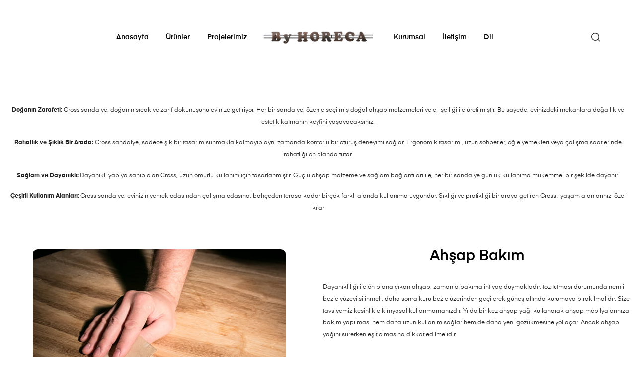

--- FILE ---
content_type: text/html; charset=UTF-8
request_url: https://byhoreca.com/cross-sandalye/
body_size: 18513
content:
<!DOCTYPE html><html lang="tr"><head><script data-no-optimize="1">var litespeed_docref=sessionStorage.getItem("litespeed_docref");litespeed_docref&&(Object.defineProperty(document,"referrer",{get:function(){return litespeed_docref}}),sessionStorage.removeItem("litespeed_docref"));</script> <meta charset="UTF-8"><title>Cross Sandalye &#8211; By Horeca</title><meta name='robots' content='max-image-preview:large' /><link rel="alternate" type="application/rss+xml" title="By Horeca &raquo; akışı" href="https://byhoreca.com/feed/" /><link rel="alternate" type="application/rss+xml" title="By Horeca &raquo; yorum akışı" href="https://byhoreca.com/comments/feed/" /><link rel="alternate" title="oEmbed (JSON)" type="application/json+oembed" href="https://byhoreca.com/wp-json/oembed/1.0/embed?url=https%3A%2F%2Fbyhoreca.com%2Fcross-sandalye%2F" /><link rel="alternate" title="oEmbed (XML)" type="text/xml+oembed" href="https://byhoreca.com/wp-json/oembed/1.0/embed?url=https%3A%2F%2Fbyhoreca.com%2Fcross-sandalye%2F&#038;format=xml" /><link data-optimized="2" rel="stylesheet" href="https://byhoreca.com/wp-content/litespeed/css/d2e3f9b6c1fc495d6393efbdf4bb6460.css?ver=e6e2d" /><link rel="preload" as="image" href="https://byhoreca.com/wp-content/uploads/2018/10/cropped-logo-2.png.webp"><link rel="preload" as="image" href="https://byhoreca.com/wp-content/uploads/2018/10/cropped-logo-2.png.webp"> <script type="litespeed/javascript" data-src="https://byhoreca.com/wp-includes/js/jquery/jquery.min.js" id="jquery-core-js"></script> <link rel="https://api.w.org/" href="https://byhoreca.com/wp-json/" /><link rel="alternate" title="JSON" type="application/json" href="https://byhoreca.com/wp-json/wp/v2/pages/9652" /><link rel="EditURI" type="application/rsd+xml" title="RSD" href="https://byhoreca.com/xmlrpc.php?rsd" /><meta name="generator" content="WordPress 6.9" /><meta name="generator" content="WooCommerce 10.0.5" /><link rel="canonical" href="https://byhoreca.com/cross-sandalye/" /><link rel='shortlink' href='https://byhoreca.com/?p=9652' />
<noscript><style>.woocommerce-product-gallery{ opacity: 1 !important; }</style></noscript><meta name="generator" content="Elementor 3.29.2; features: additional_custom_breakpoints, e_local_google_fonts; settings: css_print_method-external, google_font-enabled, font_display-auto"><meta name="generator" content="Powered by Slider Revolution 6.5.3 - responsive, Mobile-Friendly Slider Plugin for WordPress with comfortable drag and drop interface." /><link rel="icon" href="https://byhoreca.com/wp-content/uploads/2023/02/cropped-Logo-3-32x32.png" sizes="32x32" /><link rel="icon" href="https://byhoreca.com/wp-content/uploads/2023/02/cropped-Logo-3-192x192.png" sizes="192x192" /><link rel="apple-touch-icon" href="https://byhoreca.com/wp-content/uploads/2023/02/cropped-Logo-3-180x180.png" /><meta name="msapplication-TileImage" content="https://byhoreca.com/wp-content/uploads/2023/02/cropped-Logo-3-270x270.png" /><meta name="viewport" content="width=device-width, initial-scale=1.0, viewport-fit=cover" /></head><body class="wp-singular page-template page-template-elementor_canvas page page-id-9652 wp-custom-logo wp-theme-auros theme-auros woocommerce-no-js opal-style chrome platform-osx woocommerce-active product-style-1 opal-layout-wide opal-pagination-1 opal-page-title-bottom-top-center opal-footer-skin-light opal-comment-4 opal-comment-form-3 elementor-default elementor-template-canvas elementor-kit-4859 elementor-page elementor-page-9652"><div data-elementor-type="wp-page" data-elementor-id="9652" class="elementor elementor-9652"><header class="elementor-section elementor-top-section elementor-element elementor-element-d45e095 elementor-section-content-middle elementor-section-stretched osf-sticky-active elementor-section-full_width elementor-section-height-min-height elementor-section-height-default elementor-section-items-middle" data-id="d45e095" data-element_type="section" data-settings="{&quot;stretch_section&quot;:&quot;section-stretched&quot;,&quot;background_background&quot;:&quot;classic&quot;}"><div class="elementor-background-overlay"></div><div class="elementor-container elementor-column-gap-default"><div class="elementor-column elementor-col-20 elementor-top-column elementor-element elementor-element-8b1fc38 elementor-hidden-tablet elementor-hidden-mobile" data-id="8b1fc38" data-element_type="column"><div class="elementor-widget-wrap elementor-element-populated"><div class="elementor-element elementor-element-bb2029c elementor-nav-menu__align-right elementor-nav-menu--indicator-angle elementor-hidden-tablet elementor-hidden-phone elementor-widget elementor-widget-opal-nav-menu" data-id="bb2029c" data-element_type="widget" data-settings="{&quot;layout&quot;:&quot;horizontal&quot;}" data-widget_type="opal-nav-menu.default"><div class="elementor-widget-container"><nav data-subMenusMinWidth="100" data-subMenusMaxWidth="500" class="elementor-nav-menu--main elementor-nav-menu__container elementor-nav-menu--layout-horizontal e--pointer-underline e--animation-fade"><ul id="menu-1-bb2029c" class="elementor-nav-menu"><li class="menu-item menu-item-type-post_type menu-item-object-page menu-item-home menu-item-7306"><a href="https://byhoreca.com/" class="elementor-item">Anasayfa</a></li><li class="menu-item menu-item-type-custom menu-item-object-custom menu-item-has-children menu-item-12372"><a class="elementor-item">Ürünler</a><ul class="sub-menu elementor-nav-menu--dropdown"><li class="menu-item menu-item-type-custom menu-item-object-custom menu-item-12374"><a href="https://byhoreca.com/oturma-grubu/" class="elementor-sub-item">Ahşap Oturma Grupları</a></li><li class="menu-item menu-item-type-custom menu-item-object-custom menu-item-12375"><a href="https://byhoreca.com/oturma-grubu-2/" class="elementor-sub-item">Alüminyum Oturma Grupları</a></li><li class="menu-item menu-item-type-custom menu-item-object-custom menu-item-12376"><a href="https://byhoreca.com/masa-takimi/" class="elementor-sub-item">Masa Takımları</a></li><li class="menu-item menu-item-type-custom menu-item-object-custom menu-item-12377"><a href="https://byhoreca.com/rattan-takim/" class="elementor-sub-item">Rattan Takımlar</a></li><li class="menu-item menu-item-type-custom menu-item-object-custom menu-item-12378"><a href="https://byhoreca.com/sezlong/" class="elementor-sub-item">Şezlonglar</a></li><li class="menu-item menu-item-type-custom menu-item-object-custom menu-item-12379"><a href="https://byhoreca.com/salincak/" class="elementor-sub-item">Salıncaklar</a></li><li class="menu-item menu-item-type-custom menu-item-object-custom menu-item-12380"><a href="https://byhoreca.com/barmasa/" class="elementor-sub-item">Bar&#038;Masa Takımı</a></li><li class="menu-item menu-item-type-custom menu-item-object-custom menu-item-12381"><a href="https://byhoreca.com/sandalye/" class="elementor-sub-item">Sandalyeler</a></li><li class="menu-item menu-item-type-custom menu-item-object-custom menu-item-12382"><a href="https://byhoreca.com/bank/" class="elementor-sub-item">Banklar</a></li><li class="menu-item menu-item-type-custom menu-item-object-custom menu-item-12387"><a href="https://byhoreca.com/epoksikutuk-masa/" class="elementor-sub-item">Epoksi&#038;Kütük Masa</a></li><li class="menu-item menu-item-type-custom menu-item-object-custom menu-item-12383"><a href="https://byhoreca.com/gazebokamelya/" class="elementor-sub-item">Gazebo&#038;Kamelya</a></li><li class="menu-item menu-item-type-custom menu-item-object-custom menu-item-12384"><a href="https://byhoreca.com/semsiye/" class="elementor-sub-item">Şemsiye</a></li><li class="menu-item menu-item-type-custom menu-item-object-custom menu-item-12385"><a href="https://byhoreca.com/keyif-urunleri/" class="elementor-sub-item">Keyif Ürünleri</a></li><li class="menu-item menu-item-type-custom menu-item-object-custom menu-item-12386"><a href="https://byhoreca.com/mobilya-aksesuar/" class="elementor-sub-item">Mobilya Aksesuar</a></li></ul></li><li class="menu-item menu-item-type-post_type menu-item-object-page menu-item-12349"><a href="https://byhoreca.com/projelerimiz/" class="elementor-item">Projelerimiz</a></li></ul></nav></div></div></div></div><div class="elementor-column elementor-col-20 elementor-top-column elementor-element elementor-element-41c1aee" data-id="41c1aee" data-element_type="column"><div class="elementor-widget-wrap elementor-element-populated"><div class="elementor-element elementor-element-46980d7 elementor-widget elementor-widget-opal-site-logo elementor-widget-image" data-id="46980d7" data-element_type="widget" data-widget_type="opal-site-logo.default"><div class="elementor-widget-container"><div class="elementor-image">
<a href="https://byhoreca.com" data-elementor-open-lightbox="default">
<img decoding="sync" src="https://byhoreca.com/wp-content/uploads/2018/10/cropped-logo-2.png.webp" title="logo" alt="logo" loading="lazy" fetchpriority="high"/>                                    </a></div></div></div></div></div><div class="elementor-column elementor-col-20 elementor-top-column elementor-element elementor-element-dbc903b elementor-hidden-desktop" data-id="dbc903b" data-element_type="column"><div class="elementor-widget-wrap elementor-element-populated"><div class="elementor-element elementor-element-2f17236 elementor-nav-menu--dropdown-mobile elementor-nav-menu--indicator-classic elementor-nav-menu__text-align-aside elementor-nav-menu--toggle elementor-nav-menu--burger elementor-menu-toggle__align-left elementor-widget elementor-widget-opal-nav-menu" data-id="2f17236" data-element_type="widget" data-settings="{&quot;layout&quot;:&quot;horizontal&quot;,&quot;toggle&quot;:&quot;burger&quot;}" data-widget_type="opal-nav-menu.default"><div class="elementor-widget-container"><nav class="elementor-nav-menu--mobile-enable elementor-nav-menu--main elementor-nav-menu__container elementor-nav-menu--layout-horizontal e--pointer-underline e--animation-fade" data-subMenusMinWidth="50" data-subMenusMaxWidth="500"><ul id="menu-1-2f17236" class="elementor-nav-menu"><li class="menu-item menu-item-type-post_type menu-item-object-page menu-item-home menu-item-7306"><a href="https://byhoreca.com/" class="elementor-item">Anasayfa</a></li><li class="menu-item menu-item-type-custom menu-item-object-custom menu-item-has-children menu-item-12372"><a class="elementor-item">Ürünler</a><ul class="sub-menu elementor-nav-menu--dropdown"><li class="menu-item menu-item-type-custom menu-item-object-custom menu-item-12374"><a href="https://byhoreca.com/oturma-grubu/" class="elementor-sub-item">Ahşap Oturma Grupları</a></li><li class="menu-item menu-item-type-custom menu-item-object-custom menu-item-12375"><a href="https://byhoreca.com/oturma-grubu-2/" class="elementor-sub-item">Alüminyum Oturma Grupları</a></li><li class="menu-item menu-item-type-custom menu-item-object-custom menu-item-12376"><a href="https://byhoreca.com/masa-takimi/" class="elementor-sub-item">Masa Takımları</a></li><li class="menu-item menu-item-type-custom menu-item-object-custom menu-item-12377"><a href="https://byhoreca.com/rattan-takim/" class="elementor-sub-item">Rattan Takımlar</a></li><li class="menu-item menu-item-type-custom menu-item-object-custom menu-item-12378"><a href="https://byhoreca.com/sezlong/" class="elementor-sub-item">Şezlonglar</a></li><li class="menu-item menu-item-type-custom menu-item-object-custom menu-item-12379"><a href="https://byhoreca.com/salincak/" class="elementor-sub-item">Salıncaklar</a></li><li class="menu-item menu-item-type-custom menu-item-object-custom menu-item-12380"><a href="https://byhoreca.com/barmasa/" class="elementor-sub-item">Bar&#038;Masa Takımı</a></li><li class="menu-item menu-item-type-custom menu-item-object-custom menu-item-12381"><a href="https://byhoreca.com/sandalye/" class="elementor-sub-item">Sandalyeler</a></li><li class="menu-item menu-item-type-custom menu-item-object-custom menu-item-12382"><a href="https://byhoreca.com/bank/" class="elementor-sub-item">Banklar</a></li><li class="menu-item menu-item-type-custom menu-item-object-custom menu-item-12387"><a href="https://byhoreca.com/epoksikutuk-masa/" class="elementor-sub-item">Epoksi&#038;Kütük Masa</a></li><li class="menu-item menu-item-type-custom menu-item-object-custom menu-item-12383"><a href="https://byhoreca.com/gazebokamelya/" class="elementor-sub-item">Gazebo&#038;Kamelya</a></li><li class="menu-item menu-item-type-custom menu-item-object-custom menu-item-12384"><a href="https://byhoreca.com/semsiye/" class="elementor-sub-item">Şemsiye</a></li><li class="menu-item menu-item-type-custom menu-item-object-custom menu-item-12385"><a href="https://byhoreca.com/keyif-urunleri/" class="elementor-sub-item">Keyif Ürünleri</a></li><li class="menu-item menu-item-type-custom menu-item-object-custom menu-item-12386"><a href="https://byhoreca.com/mobilya-aksesuar/" class="elementor-sub-item">Mobilya Aksesuar</a></li></ul></li><li class="menu-item menu-item-type-post_type menu-item-object-page menu-item-12349"><a href="https://byhoreca.com/projelerimiz/" class="elementor-item">Projelerimiz</a></li></ul></nav>
<a href="#nav-popup-2f17236" role="button" class="elementor-menu-popup elementor-menu-toggle" data-effect="mfp-zoom-in">
<i class="eicon" aria-hidden="true"></i>
<span class="menu-toggle-title">Menu</span>
</a><div id="nav-popup-2f17236"
class="mfp-hide elementor-nav-menu-popup elementor-nav-menu__text-align-center"><nav class="elementor-nav-menu--popup elementor-nav-menu__container elementor-nav-menu--indicator-classic"><ul id="menu-3-2f17236" class="elementor-nav-menu"><li class="menu-item menu-item-type-post_type menu-item-object-page menu-item-home menu-item-7306"><a href="https://byhoreca.com/" class="elementor-item">Anasayfa</a></li><li class="menu-item menu-item-type-custom menu-item-object-custom menu-item-has-children menu-item-12372"><a class="elementor-item">Ürünler</a><ul class="sub-menu elementor-nav-menu--dropdown"><li class="menu-item menu-item-type-custom menu-item-object-custom menu-item-12374"><a href="https://byhoreca.com/oturma-grubu/" class="elementor-sub-item">Ahşap Oturma Grupları</a></li><li class="menu-item menu-item-type-custom menu-item-object-custom menu-item-12375"><a href="https://byhoreca.com/oturma-grubu-2/" class="elementor-sub-item">Alüminyum Oturma Grupları</a></li><li class="menu-item menu-item-type-custom menu-item-object-custom menu-item-12376"><a href="https://byhoreca.com/masa-takimi/" class="elementor-sub-item">Masa Takımları</a></li><li class="menu-item menu-item-type-custom menu-item-object-custom menu-item-12377"><a href="https://byhoreca.com/rattan-takim/" class="elementor-sub-item">Rattan Takımlar</a></li><li class="menu-item menu-item-type-custom menu-item-object-custom menu-item-12378"><a href="https://byhoreca.com/sezlong/" class="elementor-sub-item">Şezlonglar</a></li><li class="menu-item menu-item-type-custom menu-item-object-custom menu-item-12379"><a href="https://byhoreca.com/salincak/" class="elementor-sub-item">Salıncaklar</a></li><li class="menu-item menu-item-type-custom menu-item-object-custom menu-item-12380"><a href="https://byhoreca.com/barmasa/" class="elementor-sub-item">Bar&#038;Masa Takımı</a></li><li class="menu-item menu-item-type-custom menu-item-object-custom menu-item-12381"><a href="https://byhoreca.com/sandalye/" class="elementor-sub-item">Sandalyeler</a></li><li class="menu-item menu-item-type-custom menu-item-object-custom menu-item-12382"><a href="https://byhoreca.com/bank/" class="elementor-sub-item">Banklar</a></li><li class="menu-item menu-item-type-custom menu-item-object-custom menu-item-12387"><a href="https://byhoreca.com/epoksikutuk-masa/" class="elementor-sub-item">Epoksi&#038;Kütük Masa</a></li><li class="menu-item menu-item-type-custom menu-item-object-custom menu-item-12383"><a href="https://byhoreca.com/gazebokamelya/" class="elementor-sub-item">Gazebo&#038;Kamelya</a></li><li class="menu-item menu-item-type-custom menu-item-object-custom menu-item-12384"><a href="https://byhoreca.com/semsiye/" class="elementor-sub-item">Şemsiye</a></li><li class="menu-item menu-item-type-custom menu-item-object-custom menu-item-12385"><a href="https://byhoreca.com/keyif-urunleri/" class="elementor-sub-item">Keyif Ürünleri</a></li><li class="menu-item menu-item-type-custom menu-item-object-custom menu-item-12386"><a href="https://byhoreca.com/mobilya-aksesuar/" class="elementor-sub-item">Mobilya Aksesuar</a></li></ul></li><li class="menu-item menu-item-type-post_type menu-item-object-page menu-item-12349"><a href="https://byhoreca.com/projelerimiz/" class="elementor-item">Projelerimiz</a></li></ul></nav></div></div></div></div></div><div class="elementor-column elementor-col-20 elementor-top-column elementor-element elementor-element-e4bc902" data-id="e4bc902" data-element_type="column"><div class="elementor-widget-wrap elementor-element-populated"><div class="elementor-element elementor-element-5d03072 elementor-nav-menu__align-left elementor-nav-menu--indicator-angle elementor-hidden-tablet elementor-hidden-phone elementor-widget elementor-widget-opal-nav-menu" data-id="5d03072" data-element_type="widget" data-settings="{&quot;layout&quot;:&quot;horizontal&quot;}" data-widget_type="opal-nav-menu.default"><div class="elementor-widget-container"><nav data-subMenusMinWidth="100" data-subMenusMaxWidth="705" class="elementor-nav-menu--main elementor-nav-menu__container elementor-nav-menu--layout-horizontal e--pointer-underline e--animation-fade"><ul id="menu-1-5d03072" class="elementor-nav-menu"><li class="menu-item menu-item-type-post_type menu-item-object-page menu-item-12346"><a href="https://byhoreca.com/kurumsal/" class="elementor-item">Kurumsal</a></li><li class="menu-item menu-item-type-post_type menu-item-object-page menu-item-12345"><a href="https://byhoreca.com/iletisim/" class="elementor-item">İletişim</a></li><li class="menu-item menu-item-type-custom menu-item-object-custom menu-item-12350"><a href="#pll_switcher" class="elementor-item">Dil</a></li></ul></nav></div></div></div></div><div class="elementor-column elementor-col-20 elementor-top-column elementor-element elementor-element-01fec17 elementor-hidden-tablet elementor-hidden-mobile" data-id="01fec17" data-element_type="column"><div class="elementor-widget-wrap elementor-element-populated"><div class="elementor-element elementor-element-a96ce3e elementor-hidden-phone elementor-search-form--skin-full_screen elementor-widget elementor-widget-opal-search-form" data-id="a96ce3e" data-element_type="widget" data-settings="{&quot;skin&quot;:&quot;full_screen&quot;}" data-widget_type="opal-search-form.default"><div class="elementor-widget-container"><form class="elementor-search-form" role="search" action="https://byhoreca.com" method="get"><div class="elementor-search-form__toggle">
<i class="opal-icon-search3" aria-hidden="true"></i></div><div class="elementor-search-form__container">
<input placeholder="Search product or anything..." class="elementor-search-form__input" type="search" name="s" title="Search" value="">
<input type="hidden" name="post_type" value="product"/><div class="dialog-lightbox-close-button dialog-close-button">
<i class="eicon-close" aria-hidden="true"></i>
<span class="elementor-screen-only">Close</span></div></div></form></div></div></div></div></div></header><section class="elementor-section elementor-top-section elementor-element elementor-element-e100cac elementor-section-boxed elementor-section-height-default elementor-section-height-default" data-id="e100cac" data-element_type="section"><div class="elementor-container elementor-column-gap-default"><div class="elementor-column elementor-col-100 elementor-top-column elementor-element elementor-element-eee17d4" data-id="eee17d4" data-element_type="column"><div class="elementor-widget-wrap elementor-element-populated"><div class="elementor-element elementor-element-511ec2b elementor-widget elementor-widget-slider_revolution" data-id="511ec2b" data-element_type="widget" data-widget_type="slider_revolution.default"><div class="elementor-widget-container"><div class="wp-block-themepunch-revslider"><p class="rs-p-wp-fix"></p>
<rs-module-wrap id="rev_slider_126_1_wrapper" data-source="gallery" style="visibility:hidden;background:transparent;padding:0;margin:0px auto;margin-top:0;margin-bottom:0;">
<rs-module id="rev_slider_126_1" style="" data-version="6.5.3">
<rs-slides>
<rs-slide data-key="rs-254" data-title="Vega" data-thumb="//byhoreca.com/wp-content/uploads/2025/08/Cross-Sandalye-50x100.jpg" data-in="o:0;" data-out="a:false;">
<img data-lazyloaded="1" src="[data-uri]" fetchpriority="high" decoding="async" data-src="//byhoreca.com/wp-content/plugins/revslider/public/assets/assets/dummy.png" title="Cross-Sandalye" width="1920" height="1080" class="rev-slidebg tp-rs-img rs-lazyload" data-lazyload="//byhoreca.com/wp-content/uploads/2025/08/Cross-Sandalye.jpg" data-bg="f:contain;" data-no-retina>
</rs-slide>
<rs-slide data-key="rs-255" data-title="Vega" data-thumb="//byhoreca.com/wp-content/uploads/2025/08/Cross-Sandalye-2-50x100.jpg" data-in="o:0;" data-out="a:false;">
<img data-lazyloaded="1" src="[data-uri]" decoding="async" data-src="//byhoreca.com/wp-content/plugins/revslider/public/assets/assets/dummy.png" title="Cross-Sandalye-2" width="1920" height="1080" class="rev-slidebg tp-rs-img rs-lazyload" data-lazyload="//byhoreca.com/wp-content/uploads/2025/08/Cross-Sandalye-2.jpg" data-bg="f:contain;" data-no-retina>
</rs-slide>
</rs-slides>
</rs-module>
</rs-module-wrap></div></div></div><div class="elementor-element elementor-element-f78f38d elementor-widget elementor-widget-spacer" data-id="f78f38d" data-element_type="widget" data-widget_type="spacer.default"><div class="elementor-widget-container"><div class="elementor-spacer"><div class="elementor-spacer-inner"></div></div></div></div></div></div></div></section><section class="elementor-section elementor-top-section elementor-element elementor-element-9b4f328 elementor-section-full_width elementor-section-height-default elementor-section-height-default" data-id="9b4f328" data-element_type="section"><div class="elementor-container elementor-column-gap-default"><div class="elementor-column elementor-col-100 elementor-top-column elementor-element elementor-element-f64341c" data-id="f64341c" data-element_type="column"><div class="elementor-widget-wrap elementor-element-populated"><div class="elementor-element elementor-element-02fdf6d elementor-widget elementor-widget-text-editor" data-id="02fdf6d" data-element_type="widget" data-widget_type="text-editor.default"><div class="elementor-widget-container"><div class="elementor-text-editor elementor-clearfix"><p><strong>Doğanın Zarafeti:</strong> Cross sandalye, doğanın sıcak ve zarif dokunuşunu evinize getiriyor. Her bir sandalye, özenle seçilmiş doğal ahşap malzemeleri ve el işçiliği ile üretilmiştir. Bu sayede, evinizdeki mekanlara doğallık ve estetik katmanın keyfini yaşayacaksınız.</p><p><strong>Rahatlık ve Şıklık Bir Arada:</strong> Cross sandalye, sadece şık bir tasarım sunmakla kalmayıp aynı zamanda konforlu bir oturuş deneyimi sağlar. Ergonomik tasarımı, uzun sohbetler, öğle yemekleri veya çalışma saatlerinde rahatlığı ön planda tutar.</p><p><strong>Sağlam ve Dayanıklı:</strong> Dayanıklı yapıya sahip olan Cross, uzun ömürlü kullanım için tasarlanmıştır. Güçlü ahşap malzeme ve sağlam bağlantıları ile, her bir sandalye günlük kullanıma mükemmel bir şekilde dayanır.</p><p><strong>Çeşitli Kullanım Alanları:</strong> Cross sandalye, evinizin yemek odasından çalışma odasına, bahçeden terasa kadar birçok farklı alanda kullanıma uygundur. Şıklığı ve pratikliği bir araya getiren Cross , yaşam alanlarınızı özel kılar</p></div></div></div></div></div></div></section><section class="elementor-section elementor-top-section elementor-element elementor-element-21ecb33 elementor-section-boxed elementor-section-height-default elementor-section-height-default" data-id="21ecb33" data-element_type="section"><div class="elementor-container elementor-column-gap-default"><div class="elementor-column elementor-col-100 elementor-top-column elementor-element elementor-element-52e1b59" data-id="52e1b59" data-element_type="column"><div class="elementor-widget-wrap elementor-element-populated"><div class="elementor-element elementor-element-867517e elementor-widget elementor-widget-spacer" data-id="867517e" data-element_type="widget" data-widget_type="spacer.default"><div class="elementor-widget-container"><div class="elementor-spacer"><div class="elementor-spacer-inner"></div></div></div></div></div></div></div></section><section class="elementor-section elementor-top-section elementor-element elementor-element-1d23bba elementor-section-boxed elementor-section-height-default elementor-section-height-default" data-id="1d23bba" data-element_type="section"><div class="elementor-container elementor-column-gap-default"><div class="elementor-column elementor-col-50 elementor-top-column elementor-element elementor-element-3c2598d" data-id="3c2598d" data-element_type="column"><div class="elementor-widget-wrap elementor-element-populated"><div class="elementor-element elementor-element-012b3c4 elementor-widget elementor-widget-image" data-id="012b3c4" data-element_type="widget" data-widget_type="image.default"><div class="elementor-widget-container"><div class="elementor-image">
<img data-lazyloaded="1" src="[data-uri]" decoding="async" width="509" height="339" data-src="https://byhoreca.com/wp-content/uploads/2023/11/bakim.jpg" class="attachment-full size-full wp-image-12850" alt="" data-srcset="https://byhoreca.com/wp-content/uploads/2023/11/bakim.jpg 509w, https://byhoreca.com/wp-content/uploads/2023/11/bakim-300x200.jpg.webp 300w, https://byhoreca.com/wp-content/uploads/2023/11/bakim-400x266.jpg.webp 400w" data-sizes="(max-width: 509px) 100vw, 509px" /></div></div></div></div></div><div class="elementor-column elementor-col-50 elementor-top-column elementor-element elementor-element-ea63e3a" data-id="ea63e3a" data-element_type="column"><div class="elementor-widget-wrap elementor-element-populated"><div class="elementor-element elementor-element-e5829c1 elementor-widget elementor-widget-heading" data-id="e5829c1" data-element_type="widget" data-widget_type="heading.default"><div class="elementor-widget-container"><h2 class="elementor-heading-title elementor-size-default">Ahşap Bakım</h2></div></div><div class="elementor-element elementor-element-4e0c1a8 elementor-widget elementor-widget-text-editor" data-id="4e0c1a8" data-element_type="widget" data-widget_type="text-editor.default"><div class="elementor-widget-container"><div class="elementor-text-editor elementor-clearfix"><p>Dayanıklılığı ile ön plana çıkan ahşap, zamanla bakıma ihtiyaç duymaktadır. toz tutması durumunda nemli bezle yüzeyi silinmeli; daha sonra kuru bezle üzerinden geçilerek güneş altında kurumaya bırakılmalıdır. Size tavsiyemiz kesinlikle kimyasal kullanmamanızdır. Yılda bir kez ahşap yağı kullanarak ahşap mobilyalarınıza bakım yapılması hem daha uzun kullanım sağlar hem de daha yeni gözükmesine yol açar. Ancak ahşap yağını sürerken eşit olmasına dikkat edilmelidir.</p></div></div></div></div></div></div></section><section class="elementor-section elementor-top-section elementor-element elementor-element-8a856cf elementor-section-boxed elementor-section-height-default elementor-section-height-default" data-id="8a856cf" data-element_type="section"><div class="elementor-container elementor-column-gap-default"><div class="elementor-column elementor-col-50 elementor-top-column elementor-element elementor-element-61d63aa" data-id="61d63aa" data-element_type="column"><div class="elementor-widget-wrap elementor-element-populated"><div class="elementor-element elementor-element-4a8ddd4 elementor-widget elementor-widget-image" data-id="4a8ddd4" data-element_type="widget" data-widget_type="image.default"><div class="elementor-widget-container"><div class="elementor-image">
<img data-lazyloaded="1" src="[data-uri]" loading="lazy" decoding="async" width="509" height="339" data-src="https://byhoreca.com/wp-content/uploads/2023/11/kumas-bakim.png.webp" class="attachment-full size-full wp-image-12949" alt="" data-srcset="https://byhoreca.com/wp-content/uploads/2023/11/kumas-bakim.png.webp 509w, https://byhoreca.com/wp-content/uploads/2023/11/kumas-bakim-300x200.png.webp 300w, https://byhoreca.com/wp-content/uploads/2023/11/kumas-bakim-400x266.png.webp 400w" data-sizes="(max-width: 509px) 100vw, 509px" /></div></div></div></div></div><div class="elementor-column elementor-col-50 elementor-top-column elementor-element elementor-element-40c878d" data-id="40c878d" data-element_type="column"><div class="elementor-widget-wrap elementor-element-populated"><div class="elementor-element elementor-element-0b72720 elementor-widget elementor-widget-heading" data-id="0b72720" data-element_type="widget" data-widget_type="heading.default"><div class="elementor-widget-container"><h2 class="elementor-heading-title elementor-size-default">Kumaş Bakım</h2></div></div><div class="elementor-element elementor-element-aa387bc elementor-widget elementor-widget-text-editor" data-id="aa387bc" data-element_type="widget" data-widget_type="text-editor.default"><div class="elementor-widget-container"><div class="elementor-text-editor elementor-clearfix"><p>1. Düzenli Temizlik:Toz, kir ve diğer partiküller su itici özellikleri etkileyebilir. Bu nedenle, su itici kumaşları düzenli aralıklarla hafifçe silmek veya vakumlamak önemlidir.</p><p>2. Leke Temizliği: Hemen üzerine düşen lekeleri temizlemek su itici özellikleri korumak için önemlidir. Lekeyi mümkünse hafif bir nemli bezle silin.</p><p>3. Özel Temizlik Ürünleri: Su itici kumaşlar için özel temizlik ürünleri kullanmak önerilir. Bu ürünler, kumaşın su itici özelliklerini koruyabilir ve aynı zamanda temizlik sağlar.</p></div></div></div></div></div></div></section><section class="elementor-section elementor-top-section elementor-element elementor-element-7ea9750 elementor-section-full_width elementor-section-height-default elementor-section-height-default" data-id="7ea9750" data-element_type="section"><div class="elementor-container elementor-column-gap-default"><div class="elementor-column elementor-col-33 elementor-top-column elementor-element elementor-element-f9af31a" data-id="f9af31a" data-element_type="column"><div class="elementor-widget-wrap elementor-element-populated"><div class="elementor-element elementor-element-4aed879 elementor-widget elementor-widget-image" data-id="4aed879" data-element_type="widget" data-widget_type="image.default"><div class="elementor-widget-container"><div class="elementor-image">
<img data-lazyloaded="1" src="[data-uri]" loading="lazy" decoding="async" width="481" height="339" data-src="https://byhoreca.com/wp-content/uploads/2023/01/arte-aku-tamiri.png.webp" class="attachment-full size-full wp-image-6404" alt="" data-srcset="https://byhoreca.com/wp-content/uploads/2023/01/arte-aku-tamiri.png.webp 481w, https://byhoreca.com/wp-content/uploads/2023/01/arte-aku-tamiri-300x211.png.webp 300w, https://byhoreca.com/wp-content/uploads/2023/01/arte-aku-tamiri-400x282.png.webp 400w" data-sizes="(max-width: 481px) 100vw, 481px" /></div></div></div><div class="elementor-element elementor-element-8c8c6e7 elementor-widget elementor-widget-text-editor" data-id="8c8c6e7" data-element_type="widget" data-widget_type="text-editor.default"><div class="elementor-widget-container"><div class="elementor-text-editor elementor-clearfix"><p>Kolay Bakım</p></div></div></div></div></div><div class="elementor-column elementor-col-33 elementor-top-column elementor-element elementor-element-162ffba" data-id="162ffba" data-element_type="column"><div class="elementor-widget-wrap elementor-element-populated"><div class="elementor-element elementor-element-5b6f758 elementor-widget elementor-widget-image" data-id="5b6f758" data-element_type="widget" data-widget_type="image.default"><div class="elementor-widget-container"><div class="elementor-image">
<img data-lazyloaded="1" src="[data-uri]" loading="lazy" decoding="async" width="512" height="512" data-src="https://byhoreca.com/wp-content/uploads/2023/01/free-rating-star-icon-2793-thumb.png.webp" class="attachment-full size-full wp-image-6402" alt="" data-srcset="https://byhoreca.com/wp-content/uploads/2023/01/free-rating-star-icon-2793-thumb.png.webp 512w, https://byhoreca.com/wp-content/uploads/2023/01/free-rating-star-icon-2793-thumb-100x100.png.webp 100w, https://byhoreca.com/wp-content/uploads/2023/01/free-rating-star-icon-2793-thumb-300x300.png.webp 300w, https://byhoreca.com/wp-content/uploads/2023/01/free-rating-star-icon-2793-thumb-150x150.png.webp 150w, https://byhoreca.com/wp-content/uploads/2023/01/free-rating-star-icon-2793-thumb-400x400.png.webp 400w" data-sizes="(max-width: 512px) 100vw, 512px" /></div></div></div><div class="elementor-element elementor-element-c11e3f1 elementor-widget elementor-widget-text-editor" data-id="c11e3f1" data-element_type="widget" data-widget_type="text-editor.default"><div class="elementor-widget-container"><div class="elementor-text-editor elementor-clearfix"><p>Yüksek Kalite</p></div></div></div></div></div><div class="elementor-column elementor-col-33 elementor-top-column elementor-element elementor-element-9ce89e0" data-id="9ce89e0" data-element_type="column"><div class="elementor-widget-wrap elementor-element-populated"><div class="elementor-element elementor-element-6e55a06 elementor-widget elementor-widget-image" data-id="6e55a06" data-element_type="widget" data-widget_type="image.default"><div class="elementor-widget-container"><div class="elementor-image">
<img data-lazyloaded="1" src="[data-uri]" loading="lazy" decoding="async" width="920" height="512" data-src="https://byhoreca.com/wp-content/uploads/2023/11/Arka-Plan.png" class="attachment-full size-full wp-image-12860" alt="" /></div></div></div><div class="elementor-element elementor-element-9329cec elementor-widget elementor-widget-text-editor" data-id="9329cec" data-element_type="widget" data-widget_type="text-editor.default"><div class="elementor-widget-container"><div class="elementor-text-editor elementor-clearfix"><p>Dilediğiniz Zaman Hızlı Destek</p></div></div></div></div></div></div></section><section class="elementor-section elementor-top-section elementor-element elementor-element-7fc6902 elementor-section-boxed elementor-section-height-default elementor-section-height-default" data-id="7fc6902" data-element_type="section"><div class="elementor-container elementor-column-gap-default"><div class="elementor-column elementor-col-100 elementor-top-column elementor-element elementor-element-1a16973" data-id="1a16973" data-element_type="column"><div class="elementor-widget-wrap elementor-element-populated"><div class="elementor-element elementor-element-a19fb78 elementor-widget elementor-widget-spacer" data-id="a19fb78" data-element_type="widget" data-widget_type="spacer.default"><div class="elementor-widget-container"><div class="elementor-spacer"><div class="elementor-spacer-inner"></div></div></div></div></div></div></div></section><section class="elementor-section elementor-top-section elementor-element elementor-element-495577b elementor-section-boxed elementor-section-height-default elementor-section-height-default" data-id="495577b" data-element_type="section"><div class="elementor-container elementor-column-gap-default"><div class="elementor-column elementor-col-100 elementor-top-column elementor-element elementor-element-12ddd13" data-id="12ddd13" data-element_type="column"><div class="elementor-widget-wrap elementor-element-populated"><div class="elementor-element elementor-element-f482c55 elementor-widget elementor-widget-heading" data-id="f482c55" data-element_type="widget" data-widget_type="heading.default"><div class="elementor-widget-container"><h2 class="elementor-heading-title elementor-size-default">Bunlarıda Beğenebilirsiniz</h2></div></div></div></div></div></section><section class="elementor-section elementor-top-section elementor-element elementor-element-547a1a3 elementor-section-full_width elementor-section-height-default elementor-section-height-default" data-id="547a1a3" data-element_type="section"><div class="elementor-container elementor-column-gap-narrow"><div class="elementor-column elementor-col-25 elementor-top-column elementor-element elementor-element-df2fb86" data-id="df2fb86" data-element_type="column"><div class="elementor-widget-wrap elementor-element-populated"><div class="elementor-element elementor-element-19520f2 elementor-position-top elementor-vertical-align-top elementor-widget elementor-widget-image-box" data-id="19520f2" data-element_type="widget" data-widget_type="image-box.default"><div class="elementor-widget-container"><div class="elementor-image-box-wrapper"><div class="elementor-image-framed"><figure class="elementor-image-box-img"><a href="https://byhoreca.com/safir-sandalye/"><img data-lazyloaded="1" src="[data-uri]" loading="lazy" decoding="async" width="1920" height="1080" data-src="https://byhoreca.com/wp-content/uploads/2023/03/Sandalye.jpg.webp" class="attachment-full size-full wp-image-12270" alt="" data-srcset="https://byhoreca.com/wp-content/uploads/2023/03/Sandalye.jpg.webp 1920w, https://byhoreca.com/wp-content/uploads/2023/03/Sandalye-300x169.jpg.webp 300w, https://byhoreca.com/wp-content/uploads/2023/03/Sandalye-1024x576.jpg.webp 1024w, https://byhoreca.com/wp-content/uploads/2023/03/Sandalye-768x432.jpg.webp 768w, https://byhoreca.com/wp-content/uploads/2023/03/Sandalye-1536x864.jpg.webp 1536w, https://byhoreca.com/wp-content/uploads/2023/03/Sandalye-400x225.jpg.webp 400w, https://byhoreca.com/wp-content/uploads/2023/03/Sandalye-1080x608.jpg.webp 1080w" data-sizes="(max-width: 1920px) 100vw, 1920px" /></a></figure></div><div class="elementor-image-box-content"><h3 class="elementor-image-box-title"><a href="https://byhoreca.com/safir-sandalye/">Safir Sandalye</a></h3></div></div></div></div></div></div><div class="elementor-column elementor-col-25 elementor-top-column elementor-element elementor-element-5cb80b3" data-id="5cb80b3" data-element_type="column"><div class="elementor-widget-wrap elementor-element-populated"><div class="elementor-element elementor-element-2a57acd elementor-position-top elementor-vertical-align-top elementor-widget elementor-widget-image-box" data-id="2a57acd" data-element_type="widget" data-widget_type="image-box.default"><div class="elementor-widget-container"><div class="elementor-image-box-wrapper"><div class="elementor-image-framed"><figure class="elementor-image-box-img"><a href="https://byhoreca.com/cookshop-sandalye/"><img data-lazyloaded="1" src="[data-uri]" loading="lazy" decoding="async" width="1920" height="1080" data-src="https://byhoreca.com/wp-content/uploads/2023/01/Cookshop-Sandalye.jpg.webp" class="attachment-full size-full wp-image-7998" alt="" data-srcset="https://byhoreca.com/wp-content/uploads/2023/01/Cookshop-Sandalye.jpg.webp 1920w, https://byhoreca.com/wp-content/uploads/2023/01/Cookshop-Sandalye-1080x608.jpg.webp 1080w, https://byhoreca.com/wp-content/uploads/2023/01/Cookshop-Sandalye-300x169.jpg.webp 300w, https://byhoreca.com/wp-content/uploads/2023/01/Cookshop-Sandalye-1024x576.jpg.webp 1024w, https://byhoreca.com/wp-content/uploads/2023/01/Cookshop-Sandalye-768x432.jpg.webp 768w, https://byhoreca.com/wp-content/uploads/2023/01/Cookshop-Sandalye-1536x864.jpg.webp 1536w, https://byhoreca.com/wp-content/uploads/2023/01/Cookshop-Sandalye-400x225.jpg.webp 400w" data-sizes="(max-width: 1920px) 100vw, 1920px" /></a></figure></div><div class="elementor-image-box-content"><h3 class="elementor-image-box-title"><a href="https://byhoreca.com/cookshop-sandalye/">Cookshop Sandalye</a></h3></div></div></div></div></div></div><div class="elementor-column elementor-col-25 elementor-top-column elementor-element elementor-element-b6e0198" data-id="b6e0198" data-element_type="column"><div class="elementor-widget-wrap elementor-element-populated"><div class="elementor-element elementor-element-29ac7d6 elementor-position-top elementor-vertical-align-top elementor-widget elementor-widget-image-box" data-id="29ac7d6" data-element_type="widget" data-widget_type="image-box.default"><div class="elementor-widget-container"><div class="elementor-image-box-wrapper"><div class="elementor-image-framed"><figure class="elementor-image-box-img"><a href="https://byhoreca.com/petran-sandalye/"><img data-lazyloaded="1" src="[data-uri]" loading="lazy" decoding="async" width="1920" height="1080" data-src="https://byhoreca.com/wp-content/uploads/2023/01/Petran-Sandalye-1.png.webp" class="attachment-full size-full wp-image-6261" alt="" data-srcset="https://byhoreca.com/wp-content/uploads/2023/01/Petran-Sandalye-1.png.webp 1920w, https://byhoreca.com/wp-content/uploads/2023/01/Petran-Sandalye-1-1080x608.png.webp 1080w, https://byhoreca.com/wp-content/uploads/2023/01/Petran-Sandalye-1-300x169.png.webp 300w, https://byhoreca.com/wp-content/uploads/2023/01/Petran-Sandalye-1-1024x576.png.webp 1024w, https://byhoreca.com/wp-content/uploads/2023/01/Petran-Sandalye-1-768x432.png.webp 768w, https://byhoreca.com/wp-content/uploads/2023/01/Petran-Sandalye-1-1536x864.png.webp 1536w, https://byhoreca.com/wp-content/uploads/2023/01/Petran-Sandalye-1-400x225.png.webp 400w" data-sizes="(max-width: 1920px) 100vw, 1920px" /></a></figure></div><div class="elementor-image-box-content"><h3 class="elementor-image-box-title"><a href="https://byhoreca.com/petran-sandalye/">Petran Sandalye</a></h3></div></div></div></div></div></div><div class="elementor-column elementor-col-25 elementor-top-column elementor-element elementor-element-8a42362" data-id="8a42362" data-element_type="column"><div class="elementor-widget-wrap elementor-element-populated"><div class="elementor-element elementor-element-aae4a21 elementor-position-top elementor-vertical-align-top elementor-widget elementor-widget-image-box" data-id="aae4a21" data-element_type="widget" data-widget_type="image-box.default"><div class="elementor-widget-container"><div class="elementor-image-box-wrapper"><div class="elementor-image-framed"><figure class="elementor-image-box-img"><a href="https://byhoreca.com/kappa-sandalye/"><img data-lazyloaded="1" src="[data-uri]" loading="lazy" decoding="async" width="1920" height="1080" data-src="https://byhoreca.com/wp-content/uploads/2023/01/Kappa-Sandalye.jpg.webp" class="attachment-full size-full wp-image-7978" alt="" data-srcset="https://byhoreca.com/wp-content/uploads/2023/01/Kappa-Sandalye.jpg.webp 1920w, https://byhoreca.com/wp-content/uploads/2023/01/Kappa-Sandalye-1080x608.jpg.webp 1080w, https://byhoreca.com/wp-content/uploads/2023/01/Kappa-Sandalye-300x169.jpg.webp 300w, https://byhoreca.com/wp-content/uploads/2023/01/Kappa-Sandalye-1024x576.jpg.webp 1024w, https://byhoreca.com/wp-content/uploads/2023/01/Kappa-Sandalye-768x432.jpg.webp 768w, https://byhoreca.com/wp-content/uploads/2023/01/Kappa-Sandalye-1536x864.jpg.webp 1536w, https://byhoreca.com/wp-content/uploads/2023/01/Kappa-Sandalye-400x225.jpg.webp 400w" data-sizes="(max-width: 1920px) 100vw, 1920px" /></a></figure></div><div class="elementor-image-box-content"><h3 class="elementor-image-box-title"><a href="https://byhoreca.com/kappa-sandalye/">Kappa Sandalye</a></h3></div></div></div></div></div></div></div></section><section class="elementor-section elementor-top-section elementor-element elementor-element-8054518 elementor-section-boxed elementor-section-height-default elementor-section-height-default" data-id="8054518" data-element_type="section"><div class="elementor-container elementor-column-gap-default"><div class="elementor-column elementor-col-100 elementor-top-column elementor-element elementor-element-d344c37" data-id="d344c37" data-element_type="column"><div class="elementor-widget-wrap elementor-element-populated"><div class="elementor-element elementor-element-2bf044f elementor-widget elementor-widget-spacer" data-id="2bf044f" data-element_type="widget" data-widget_type="spacer.default"><div class="elementor-widget-container"><div class="elementor-spacer"><div class="elementor-spacer-inner"></div></div></div></div></div></div></div></section><section class="elementor-section elementor-top-section elementor-element elementor-element-1d279dd elementor-section-boxed elementor-section-height-default elementor-section-height-default" data-id="1d279dd" data-element_type="section"><div class="elementor-container elementor-column-gap-default"><div class="elementor-column elementor-col-100 elementor-top-column elementor-element elementor-element-252c0bc" data-id="252c0bc" data-element_type="column"><div class="elementor-widget-wrap elementor-element-populated"><div class="elementor-element elementor-element-9cd85b4 elementor-widget elementor-widget-heading" data-id="9cd85b4" data-element_type="widget" data-widget_type="heading.default"><div class="elementor-widget-container"><h2 class="elementor-heading-title elementor-size-default">Referanslarımız</h2></div></div></div></div></div></section><section class="elementor-section elementor-top-section elementor-element elementor-element-ae16c89 elementor-section-boxed elementor-section-height-default elementor-section-height-default" data-id="ae16c89" data-element_type="section"><div class="elementor-container elementor-column-gap-default"><div class="elementor-column elementor-col-100 elementor-top-column elementor-element elementor-element-d2be7c0" data-id="d2be7c0" data-element_type="column"><div class="elementor-widget-wrap elementor-element-populated"><div class="elementor-element elementor-element-48bdc46 elementor-arrows-position-inside elementor-pagination-position-outside elementor-widget elementor-widget-image-carousel" data-id="48bdc46" data-element_type="widget" data-settings="{&quot;autoplay_speed&quot;:2000,&quot;navigation&quot;:&quot;both&quot;,&quot;autoplay&quot;:&quot;yes&quot;,&quot;pause_on_hover&quot;:&quot;yes&quot;,&quot;pause_on_interaction&quot;:&quot;yes&quot;,&quot;infinite&quot;:&quot;yes&quot;,&quot;speed&quot;:500}" data-widget_type="image-carousel.default"><div class="elementor-widget-container"><div class="elementor-image-carousel-wrapper swiper" role="region" aria-roledescription="carousel" aria-label="Resim Döngüsü" dir="ltr"><div class="elementor-image-carousel swiper-wrapper" aria-live="off"><div class="swiper-slide" role="group" aria-roledescription="slide" aria-label="1 / 13"><figure class="swiper-slide-inner"><img data-lazyloaded="1" src="[data-uri]" width="79" height="63" decoding="async" class="swiper-slide-image" data-src="https://byhoreca.com/wp-content/uploads/2023/01/swiss.jpg.webp" alt="swiss" /></figure></div><div class="swiper-slide" role="group" aria-roledescription="slide" aria-label="2 / 13"><figure class="swiper-slide-inner"><img data-lazyloaded="1" src="[data-uri]" width="79" height="63" decoding="async" class="swiper-slide-image" data-src="https://byhoreca.com/wp-content/uploads/2023/01/surmeli.jpg.webp" alt="surmeli" /></figure></div><div class="swiper-slide" role="group" aria-roledescription="slide" aria-label="3 / 13"><figure class="swiper-slide-inner"><img data-lazyloaded="1" src="[data-uri]" width="79" height="63" decoding="async" class="swiper-slide-image" data-src="https://byhoreca.com/wp-content/uploads/2023/01/sheratonotel.jpg.webp" alt="sheratonotel" /></figure></div><div class="swiper-slide" role="group" aria-roledescription="slide" aria-label="4 / 13"><figure class="swiper-slide-inner"><img data-lazyloaded="1" src="[data-uri]" width="79" height="63" decoding="async" class="swiper-slide-image" data-src="https://byhoreca.com/wp-content/uploads/2023/01/rixos.jpg.webp" alt="rixos" /></figure></div><div class="swiper-slide" role="group" aria-roledescription="slide" aria-label="5 / 13"><figure class="swiper-slide-inner"><img data-lazyloaded="1" src="[data-uri]" width="79" height="63" decoding="async" class="swiper-slide-image" data-src="https://byhoreca.com/wp-content/uploads/2023/01/ramada.jpg.webp" alt="ramada" /></figure></div><div class="swiper-slide" role="group" aria-roledescription="slide" aria-label="6 / 13"><figure class="swiper-slide-inner"><img data-lazyloaded="1" src="[data-uri]" width="79" height="63" decoding="async" class="swiper-slide-image" data-src="https://byhoreca.com/wp-content/uploads/2023/01/novotel.jpg.webp" alt="novotel" /></figure></div><div class="swiper-slide" role="group" aria-roledescription="slide" aria-label="7 / 13"><figure class="swiper-slide-inner"><img data-lazyloaded="1" src="[data-uri]" width="79" height="63" decoding="async" class="swiper-slide-image" data-src="https://byhoreca.com/wp-content/uploads/2023/01/holidaylnn.jpg.webp" alt="holidaylnn" /></figure></div><div class="swiper-slide" role="group" aria-roledescription="slide" aria-label="8 / 13"><figure class="swiper-slide-inner"><img data-lazyloaded="1" src="[data-uri]" width="79" height="63" decoding="async" class="swiper-slide-image" data-src="https://byhoreca.com/wp-content/uploads/2023/01/hilton.jpg.webp" alt="hilton" /></figure></div><div class="swiper-slide" role="group" aria-roledescription="slide" aria-label="9 / 13"><figure class="swiper-slide-inner"><img data-lazyloaded="1" src="[data-uri]" width="79" height="63" decoding="async" class="swiper-slide-image" data-src="https://byhoreca.com/wp-content/uploads/2023/01/grandhyatonotel.jpg.webp" alt="grandhyatonotel" /></figure></div><div class="swiper-slide" role="group" aria-roledescription="slide" aria-label="10 / 13"><figure class="swiper-slide-inner"><img data-lazyloaded="1" src="[data-uri]" width="79" height="63" decoding="async" class="swiper-slide-image" data-src="https://byhoreca.com/wp-content/uploads/2023/01/gonen.jpg.webp" alt="gonen" /></figure></div><div class="swiper-slide" role="group" aria-roledescription="slide" aria-label="11 / 13"><figure class="swiper-slide-inner"><img data-lazyloaded="1" src="[data-uri]" width="79" height="63" decoding="async" class="swiper-slide-image" data-src="https://byhoreca.com/wp-content/uploads/2023/01/crown.jpg.webp" alt="crown" /></figure></div><div class="swiper-slide" role="group" aria-roledescription="slide" aria-label="12 / 13"><figure class="swiper-slide-inner"><img data-lazyloaded="1" src="[data-uri]" width="79" height="63" decoding="async" class="swiper-slide-image" data-src="https://byhoreca.com/wp-content/uploads/2023/01/cratos.jpg.webp" alt="cratos" /></figure></div><div class="swiper-slide" role="group" aria-roledescription="slide" aria-label="13 / 13"><figure class="swiper-slide-inner"><img data-lazyloaded="1" src="[data-uri]" width="79" height="63" decoding="async" class="swiper-slide-image" data-src="https://byhoreca.com/wp-content/uploads/2023/01/acibadem.jpg.webp" alt="acıbadem" /></figure></div></div><div class="elementor-swiper-button elementor-swiper-button-prev" role="button" tabindex="0">
<i aria-hidden="true" class="eicon-chevron-left"></i></div><div class="elementor-swiper-button elementor-swiper-button-next" role="button" tabindex="0">
<i aria-hidden="true" class="eicon-chevron-right"></i></div><div class="swiper-pagination"></div></div></div></div></div></div></div></section><section class="elementor-section elementor-top-section elementor-element elementor-element-3e93522 elementor-section-boxed elementor-section-height-default elementor-section-height-default" data-id="3e93522" data-element_type="section"><div class="elementor-container elementor-column-gap-default"><div class="elementor-column elementor-col-100 elementor-top-column elementor-element elementor-element-1cd4348" data-id="1cd4348" data-element_type="column"><div class="elementor-widget-wrap elementor-element-populated"><div class="elementor-element elementor-element-d45419e elementor-widget elementor-widget-spacer" data-id="d45419e" data-element_type="widget" data-widget_type="spacer.default"><div class="elementor-widget-container"><div class="elementor-spacer"><div class="elementor-spacer-inner"></div></div></div></div></div></div></div></section><section class="elementor-section elementor-top-section elementor-element elementor-element-abc85a9 elementor-section-stretched elementor-section-full_width elementor-section-height-default elementor-section-height-default" data-id="abc85a9" data-element_type="section" data-settings="{&quot;stretch_section&quot;:&quot;section-stretched&quot;,&quot;background_background&quot;:&quot;classic&quot;}"><div class="elementor-container elementor-column-gap-no"><div class="elementor-column elementor-col-25 elementor-top-column elementor-element elementor-element-0689b9c" data-id="0689b9c" data-element_type="column"><div class="elementor-widget-wrap elementor-element-populated"><div class="elementor-element elementor-element-b9dfe62 elementor-widget elementor-widget-opal-site-logo elementor-widget-image" data-id="b9dfe62" data-element_type="widget" data-widget_type="opal-site-logo.default"><div class="elementor-widget-container"><div class="elementor-image">
<a href="https://byhoreca.com" data-elementor-open-lightbox="default">
<img decoding="sync" src="https://byhoreca.com/wp-content/uploads/2018/10/cropped-logo-2.png.webp" title="logo" alt="logo" loading="lazy" fetchpriority="high"/>                                    </a></div></div></div><div class="elementor-element elementor-element-746bf19 elementor-widget elementor-widget-text-editor" data-id="746bf19" data-element_type="widget" data-widget_type="text-editor.default"><div class="elementor-widget-container"><div class="elementor-text-editor elementor-clearfix"><p><strong>Adres:</strong> Masko Mobilya Kenti 6/A Blok No: 19-21, 34490</p><p>İkitelli Osb/Başakşehir/İstanbul</p></div></div></div><div class="elementor-element elementor-element-7373737 elementor-widget elementor-widget-text-editor" data-id="7373737" data-element_type="widget" data-widget_type="text-editor.default"><div class="elementor-widget-container"><div class="elementor-text-editor elementor-clearfix"><a href="tel:+902126750075">(0212) 675 0075</div></div></div><div class="elementor-element elementor-element-1e44023 elementor-mobile-align-center elementor-widget elementor-widget-button" data-id="1e44023" data-element_type="widget" data-widget_type="button.default"><div class="elementor-widget-container"><div class="elementor-button-wrapper">
<a class="elementor-button elementor-button-link elementor-size-sm" href="mailto:info@byhoreca.com" target="_blank">
<span class="elementor-button-content-wrapper">
<span class="elementor-button-text">İnfo@byhoreca.com</span>
</span>
</a></div></div></div></div></div><div class="elementor-column elementor-col-25 elementor-top-column elementor-element elementor-element-613eb21" data-id="613eb21" data-element_type="column"><div class="elementor-widget-wrap elementor-element-populated"><div class="elementor-element elementor-element-2c194ca elementor-widget elementor-widget-heading" data-id="2c194ca" data-element_type="widget" data-widget_type="heading.default"><div class="elementor-widget-container"><h2 class="elementor-heading-title elementor-size-default">Kategoriler</h2></div></div><div class="elementor-element elementor-element-22a88ed elementor-widget elementor-widget-text-editor" data-id="22a88ed" data-element_type="widget" data-widget_type="text-editor.default"><div class="elementor-widget-container"><div class="elementor-text-editor elementor-clearfix"><ul><li><a href="https://byhoreca.com/oturma-grubu/">Ahşap Oturma Grupları</a></li><li><a href="https://byhoreca.com/oturma-grubu-2/">Alüminyum Oturma Grupları</a></li><li><a href="https://byhoreca.com/masa-takimi/">Masa Takımları</a></li><li><a href="https://byhoreca.com/rattan-takim/">Rattan Takımlar</a></li><li><a href="https://byhoreca.com/sezlong/">Şezlonglar</a></li><li><a href="https://byhoreca.com/salincak/">Salıncaklar</a></li><li><a href="https://byhoreca.com/barmasa/">Bar&amp;Masa Takımı</a></li><li><a href="https://byhoreca.com/sandalye/">Sandalyeler</a></li><li><a href="https://byhoreca.com/bank/">Banklar</a></li><li><a href="https://byhoreca.com/gazebokamelya/">Gazebo&amp;Kamelya</a></li><li><a href="https://byhoreca.com/semsiye/">Şemsiye</a></li><li><a href="https://byhoreca.com/keyif-urunleri/">Keyif Ürünleri</a></li><li><a href="https://byhoreca.com/mobilya-aksesuar/">Mobilya Aksesuar</a></li><li><a href="https://byhoreca.com/epoksikutuk-masa/">Epoksi&amp;Kütük Masa</a></li></ul></div></div></div></div></div><div class="elementor-column elementor-col-25 elementor-top-column elementor-element elementor-element-ad998b4" data-id="ad998b4" data-element_type="column"><div class="elementor-widget-wrap elementor-element-populated"><div class="elementor-element elementor-element-3448e17 elementor-widget elementor-widget-heading" data-id="3448e17" data-element_type="widget" data-widget_type="heading.default"><div class="elementor-widget-container"><h2 class="elementor-heading-title elementor-size-default">Kurumsal</h2></div></div><div class="elementor-element elementor-element-d9a3e28 elementor-widget elementor-widget-text-editor" data-id="d9a3e28" data-element_type="widget" data-widget_type="text-editor.default"><div class="elementor-widget-container"><div class="elementor-text-editor elementor-clearfix"><ul><li><a href="https://byhoreca.com/kurumsal/">Hakkımızda</a></li><li><a href="https://byhoreca.com/iletisim/">İletişim</a></li><li><a href="https://byhoreca.com/projelerimiz/">Projelerimiz</a></li></ul></div></div></div></div></div><div class="elementor-column elementor-col-25 elementor-top-column elementor-element elementor-element-634c631" data-id="634c631" data-element_type="column"><div class="elementor-widget-wrap elementor-element-populated"><div class="elementor-element elementor-element-9e0e3e4 elementor-widget elementor-widget-heading" data-id="9e0e3e4" data-element_type="widget" data-widget_type="heading.default"><div class="elementor-widget-container"><h2 class="elementor-heading-title elementor-size-default">Bülten</h2></div></div><div class="elementor-element elementor-element-facfe40 elementor-widget elementor-widget-text-editor" data-id="facfe40" data-element_type="widget" data-widget_type="text-editor.default"><div class="elementor-widget-container"><div class="elementor-text-editor elementor-clearfix">Yeni olan her şey hakkında güncel kalın, dikkate değer ekleyin</div></div></div><div class="elementor-element elementor-element-88a0f7d elementor-widget elementor-widget-opal-mailchmip" data-id="88a0f7d" data-element_type="widget" data-widget_type="opal-mailchmip.default"><div class="elementor-widget-container"><div class="form-style"><form id="mc4wp-form-1" class="mc4wp-form mc4wp-form-398" method="post" data-id="398" data-name="Opal MailChimp" ><div class="mc4wp-form-fields"><input type="email" name="EMAIL" placeholder="Enter your e-mail..." required />
<button type="submit" value="Submit">
<span>Subcribe</span><i class="fa fa-paper-plane-o" aria-hidden="true"></i>
</button></div><label style="display: none !important;">Leave this field empty if you're human: <input type="text" name="_mc4wp_honeypot" value="" tabindex="-1" autocomplete="off" /></label><input type="hidden" name="_mc4wp_timestamp" value="1768979833" /><input type="hidden" name="_mc4wp_form_id" value="398" /><input type="hidden" name="_mc4wp_form_element_id" value="mc4wp-form-1" /><div class="mc4wp-response"></div></form></div></div></div><div class="elementor-element elementor-element-2ce01cb elementor-shape-square e-grid-align-left e-grid-align-tablet-center e-grid-align-mobile-center elementor-grid-0 elementor-widget elementor-widget-social-icons" data-id="2ce01cb" data-element_type="widget" data-widget_type="social-icons.default"><div class="elementor-widget-container"><div class="elementor-social-icons-wrapper elementor-grid" role="list">
<span class="elementor-grid-item" role="listitem">
<a class="elementor-icon elementor-social-icon elementor-social-icon-facebook-f elementor-animation-pulse elementor-repeater-item-d3bc26e" href="https://www.facebook.com/byhoreca/" target="_blank">
<span class="elementor-screen-only">Facebook-f</span>
<i class="fab fa-facebook-f"></i>					</a>
</span>
<span class="elementor-grid-item" role="listitem">
<a class="elementor-icon elementor-social-icon elementor-social-icon-instagram elementor-animation-pulse elementor-repeater-item-0100f2f" href="https://www.instagram.com/byhorecadesign/" target="_blank">
<span class="elementor-screen-only">Instagram</span>
<i class="fab fa-instagram"></i>					</a>
</span></div></div></div></div></div></div></section></div> <script type="speculationrules">{"prefetch":[{"source":"document","where":{"and":[{"href_matches":"/*"},{"not":{"href_matches":["/wp-*.php","/wp-admin/*","/wp-content/uploads/*","/wp-content/*","/wp-content/plugins/*","/wp-content/themes/auros/*","/*\\?(.+)"]}},{"not":{"selector_matches":"a[rel~=\"nofollow\"]"}},{"not":{"selector_matches":".no-prefetch, .no-prefetch a"}}]},"eagerness":"conservative"}]}</script> <div id="woosw_wishlist" class="woosw-popup woosw-popup-center"></div> <script type="text/html" id="tmpl-added-to-cart-template"><div class="notification-added-to-cart"><div class="notification-wrap"><div class="ns-thumb d-inline-block"><img src="{{{data.src}}}" alt="{{{data.name}}}"></div><div class="ns-content d-inline-block"><p><strong>{{{data.name}}}</strong> has been added to your cart </p></div></div></div></script><div class="woocommerce-lablel-tooltip" style="display: none!important;"><div id="osf-woocommerce-cart">Add to cart</div></div><link rel="preload" as="font" id="rs-icon-set-revicon-woff" href="https://byhoreca.com/wp-content/plugins/revslider/public/assets/fonts/revicons/revicons.woff?5510888" type="font/woff" crossorigin="anonymous" media="all" /> <script type="litespeed/javascript">if(typeof revslider_showDoubleJqueryError==="undefined"){function revslider_showDoubleJqueryError(sliderID){console.log("You have some jquery.js library include that comes after the Slider Revolution files js inclusion.");console.log("To fix this, you can:");console.log("1. Set 'Module General Options' -> 'Advanced' -> 'jQuery & OutPut Filters' -> 'Put JS to Body' to on");console.log("2. Find the double jQuery.js inclusion and remove it");return"Double Included jQuery Library"}}</script> <script type="litespeed/javascript" data-src="https://byhoreca.com/wp-content/plugins/woo-smart-wishlist/assets/libs/perfect-scrollbar/js/perfect-scrollbar.jquery.min.js" id="perfect-scrollbar-js"></script> <script data-no-optimize="1">window.lazyLoadOptions=Object.assign({},{threshold:300},window.lazyLoadOptions||{});!function(t,e){"object"==typeof exports&&"undefined"!=typeof module?module.exports=e():"function"==typeof define&&define.amd?define(e):(t="undefined"!=typeof globalThis?globalThis:t||self).LazyLoad=e()}(this,function(){"use strict";function e(){return(e=Object.assign||function(t){for(var e=1;e<arguments.length;e++){var n,a=arguments[e];for(n in a)Object.prototype.hasOwnProperty.call(a,n)&&(t[n]=a[n])}return t}).apply(this,arguments)}function o(t){return e({},at,t)}function l(t,e){return t.getAttribute(gt+e)}function c(t){return l(t,vt)}function s(t,e){return function(t,e,n){e=gt+e;null!==n?t.setAttribute(e,n):t.removeAttribute(e)}(t,vt,e)}function i(t){return s(t,null),0}function r(t){return null===c(t)}function u(t){return c(t)===_t}function d(t,e,n,a){t&&(void 0===a?void 0===n?t(e):t(e,n):t(e,n,a))}function f(t,e){et?t.classList.add(e):t.className+=(t.className?" ":"")+e}function _(t,e){et?t.classList.remove(e):t.className=t.className.replace(new RegExp("(^|\\s+)"+e+"(\\s+|$)")," ").replace(/^\s+/,"").replace(/\s+$/,"")}function g(t){return t.llTempImage}function v(t,e){!e||(e=e._observer)&&e.unobserve(t)}function b(t,e){t&&(t.loadingCount+=e)}function p(t,e){t&&(t.toLoadCount=e)}function n(t){for(var e,n=[],a=0;e=t.children[a];a+=1)"SOURCE"===e.tagName&&n.push(e);return n}function h(t,e){(t=t.parentNode)&&"PICTURE"===t.tagName&&n(t).forEach(e)}function a(t,e){n(t).forEach(e)}function m(t){return!!t[lt]}function E(t){return t[lt]}function I(t){return delete t[lt]}function y(e,t){var n;m(e)||(n={},t.forEach(function(t){n[t]=e.getAttribute(t)}),e[lt]=n)}function L(a,t){var o;m(a)&&(o=E(a),t.forEach(function(t){var e,n;e=a,(t=o[n=t])?e.setAttribute(n,t):e.removeAttribute(n)}))}function k(t,e,n){f(t,e.class_loading),s(t,st),n&&(b(n,1),d(e.callback_loading,t,n))}function A(t,e,n){n&&t.setAttribute(e,n)}function O(t,e){A(t,rt,l(t,e.data_sizes)),A(t,it,l(t,e.data_srcset)),A(t,ot,l(t,e.data_src))}function w(t,e,n){var a=l(t,e.data_bg_multi),o=l(t,e.data_bg_multi_hidpi);(a=nt&&o?o:a)&&(t.style.backgroundImage=a,n=n,f(t=t,(e=e).class_applied),s(t,dt),n&&(e.unobserve_completed&&v(t,e),d(e.callback_applied,t,n)))}function x(t,e){!e||0<e.loadingCount||0<e.toLoadCount||d(t.callback_finish,e)}function M(t,e,n){t.addEventListener(e,n),t.llEvLisnrs[e]=n}function N(t){return!!t.llEvLisnrs}function z(t){if(N(t)){var e,n,a=t.llEvLisnrs;for(e in a){var o=a[e];n=e,o=o,t.removeEventListener(n,o)}delete t.llEvLisnrs}}function C(t,e,n){var a;delete t.llTempImage,b(n,-1),(a=n)&&--a.toLoadCount,_(t,e.class_loading),e.unobserve_completed&&v(t,n)}function R(i,r,c){var l=g(i)||i;N(l)||function(t,e,n){N(t)||(t.llEvLisnrs={});var a="VIDEO"===t.tagName?"loadeddata":"load";M(t,a,e),M(t,"error",n)}(l,function(t){var e,n,a,o;n=r,a=c,o=u(e=i),C(e,n,a),f(e,n.class_loaded),s(e,ut),d(n.callback_loaded,e,a),o||x(n,a),z(l)},function(t){var e,n,a,o;n=r,a=c,o=u(e=i),C(e,n,a),f(e,n.class_error),s(e,ft),d(n.callback_error,e,a),o||x(n,a),z(l)})}function T(t,e,n){var a,o,i,r,c;t.llTempImage=document.createElement("IMG"),R(t,e,n),m(c=t)||(c[lt]={backgroundImage:c.style.backgroundImage}),i=n,r=l(a=t,(o=e).data_bg),c=l(a,o.data_bg_hidpi),(r=nt&&c?c:r)&&(a.style.backgroundImage='url("'.concat(r,'")'),g(a).setAttribute(ot,r),k(a,o,i)),w(t,e,n)}function G(t,e,n){var a;R(t,e,n),a=e,e=n,(t=Et[(n=t).tagName])&&(t(n,a),k(n,a,e))}function D(t,e,n){var a;a=t,(-1<It.indexOf(a.tagName)?G:T)(t,e,n)}function S(t,e,n){var a;t.setAttribute("loading","lazy"),R(t,e,n),a=e,(e=Et[(n=t).tagName])&&e(n,a),s(t,_t)}function V(t){t.removeAttribute(ot),t.removeAttribute(it),t.removeAttribute(rt)}function j(t){h(t,function(t){L(t,mt)}),L(t,mt)}function F(t){var e;(e=yt[t.tagName])?e(t):m(e=t)&&(t=E(e),e.style.backgroundImage=t.backgroundImage)}function P(t,e){var n;F(t),n=e,r(e=t)||u(e)||(_(e,n.class_entered),_(e,n.class_exited),_(e,n.class_applied),_(e,n.class_loading),_(e,n.class_loaded),_(e,n.class_error)),i(t),I(t)}function U(t,e,n,a){var o;n.cancel_on_exit&&(c(t)!==st||"IMG"===t.tagName&&(z(t),h(o=t,function(t){V(t)}),V(o),j(t),_(t,n.class_loading),b(a,-1),i(t),d(n.callback_cancel,t,e,a)))}function $(t,e,n,a){var o,i,r=(i=t,0<=bt.indexOf(c(i)));s(t,"entered"),f(t,n.class_entered),_(t,n.class_exited),o=t,i=a,n.unobserve_entered&&v(o,i),d(n.callback_enter,t,e,a),r||D(t,n,a)}function q(t){return t.use_native&&"loading"in HTMLImageElement.prototype}function H(t,o,i){t.forEach(function(t){return(a=t).isIntersecting||0<a.intersectionRatio?$(t.target,t,o,i):(e=t.target,n=t,a=o,t=i,void(r(e)||(f(e,a.class_exited),U(e,n,a,t),d(a.callback_exit,e,n,t))));var e,n,a})}function B(e,n){var t;tt&&!q(e)&&(n._observer=new IntersectionObserver(function(t){H(t,e,n)},{root:(t=e).container===document?null:t.container,rootMargin:t.thresholds||t.threshold+"px"}))}function J(t){return Array.prototype.slice.call(t)}function K(t){return t.container.querySelectorAll(t.elements_selector)}function Q(t){return c(t)===ft}function W(t,e){return e=t||K(e),J(e).filter(r)}function X(e,t){var n;(n=K(e),J(n).filter(Q)).forEach(function(t){_(t,e.class_error),i(t)}),t.update()}function t(t,e){var n,a,t=o(t);this._settings=t,this.loadingCount=0,B(t,this),n=t,a=this,Y&&window.addEventListener("online",function(){X(n,a)}),this.update(e)}var Y="undefined"!=typeof window,Z=Y&&!("onscroll"in window)||"undefined"!=typeof navigator&&/(gle|ing|ro)bot|crawl|spider/i.test(navigator.userAgent),tt=Y&&"IntersectionObserver"in window,et=Y&&"classList"in document.createElement("p"),nt=Y&&1<window.devicePixelRatio,at={elements_selector:".lazy",container:Z||Y?document:null,threshold:300,thresholds:null,data_src:"src",data_srcset:"srcset",data_sizes:"sizes",data_bg:"bg",data_bg_hidpi:"bg-hidpi",data_bg_multi:"bg-multi",data_bg_multi_hidpi:"bg-multi-hidpi",data_poster:"poster",class_applied:"applied",class_loading:"litespeed-loading",class_loaded:"litespeed-loaded",class_error:"error",class_entered:"entered",class_exited:"exited",unobserve_completed:!0,unobserve_entered:!1,cancel_on_exit:!0,callback_enter:null,callback_exit:null,callback_applied:null,callback_loading:null,callback_loaded:null,callback_error:null,callback_finish:null,callback_cancel:null,use_native:!1},ot="src",it="srcset",rt="sizes",ct="poster",lt="llOriginalAttrs",st="loading",ut="loaded",dt="applied",ft="error",_t="native",gt="data-",vt="ll-status",bt=[st,ut,dt,ft],pt=[ot],ht=[ot,ct],mt=[ot,it,rt],Et={IMG:function(t,e){h(t,function(t){y(t,mt),O(t,e)}),y(t,mt),O(t,e)},IFRAME:function(t,e){y(t,pt),A(t,ot,l(t,e.data_src))},VIDEO:function(t,e){a(t,function(t){y(t,pt),A(t,ot,l(t,e.data_src))}),y(t,ht),A(t,ct,l(t,e.data_poster)),A(t,ot,l(t,e.data_src)),t.load()}},It=["IMG","IFRAME","VIDEO"],yt={IMG:j,IFRAME:function(t){L(t,pt)},VIDEO:function(t){a(t,function(t){L(t,pt)}),L(t,ht),t.load()}},Lt=["IMG","IFRAME","VIDEO"];return t.prototype={update:function(t){var e,n,a,o=this._settings,i=W(t,o);{if(p(this,i.length),!Z&&tt)return q(o)?(e=o,n=this,i.forEach(function(t){-1!==Lt.indexOf(t.tagName)&&S(t,e,n)}),void p(n,0)):(t=this._observer,o=i,t.disconnect(),a=t,void o.forEach(function(t){a.observe(t)}));this.loadAll(i)}},destroy:function(){this._observer&&this._observer.disconnect(),K(this._settings).forEach(function(t){I(t)}),delete this._observer,delete this._settings,delete this.loadingCount,delete this.toLoadCount},loadAll:function(t){var e=this,n=this._settings;W(t,n).forEach(function(t){v(t,e),D(t,n,e)})},restoreAll:function(){var e=this._settings;K(e).forEach(function(t){P(t,e)})}},t.load=function(t,e){e=o(e);D(t,e)},t.resetStatus=function(t){i(t)},t}),function(t,e){"use strict";function n(){e.body.classList.add("litespeed_lazyloaded")}function a(){console.log("[LiteSpeed] Start Lazy Load"),o=new LazyLoad(Object.assign({},t.lazyLoadOptions||{},{elements_selector:"[data-lazyloaded]",callback_finish:n})),i=function(){o.update()},t.MutationObserver&&new MutationObserver(i).observe(e.documentElement,{childList:!0,subtree:!0,attributes:!0})}var o,i;t.addEventListener?t.addEventListener("load",a,!1):t.attachEvent("onload",a)}(window,document);</script><script data-no-optimize="1">window.litespeed_ui_events=window.litespeed_ui_events||["mouseover","click","keydown","wheel","touchmove","touchstart"];var urlCreator=window.URL||window.webkitURL;function litespeed_load_delayed_js_force(){console.log("[LiteSpeed] Start Load JS Delayed"),litespeed_ui_events.forEach(e=>{window.removeEventListener(e,litespeed_load_delayed_js_force,{passive:!0})}),document.querySelectorAll("iframe[data-litespeed-src]").forEach(e=>{e.setAttribute("src",e.getAttribute("data-litespeed-src"))}),"loading"==document.readyState?window.addEventListener("DOMContentLoaded",litespeed_load_delayed_js):litespeed_load_delayed_js()}litespeed_ui_events.forEach(e=>{window.addEventListener(e,litespeed_load_delayed_js_force,{passive:!0})});async function litespeed_load_delayed_js(){let t=[];for(var d in document.querySelectorAll('script[type="litespeed/javascript"]').forEach(e=>{t.push(e)}),t)await new Promise(e=>litespeed_load_one(t[d],e));document.dispatchEvent(new Event("DOMContentLiteSpeedLoaded")),window.dispatchEvent(new Event("DOMContentLiteSpeedLoaded"))}function litespeed_load_one(t,e){console.log("[LiteSpeed] Load ",t);var d=document.createElement("script");d.addEventListener("load",e),d.addEventListener("error",e),t.getAttributeNames().forEach(e=>{"type"!=e&&d.setAttribute("data-src"==e?"src":e,t.getAttribute(e))});let a=!(d.type="text/javascript");!d.src&&t.textContent&&(d.src=litespeed_inline2src(t.textContent),a=!0),t.after(d),t.remove(),a&&e()}function litespeed_inline2src(t){try{var d=urlCreator.createObjectURL(new Blob([t.replace(/^(?:<!--)?(.*?)(?:-->)?$/gm,"$1")],{type:"text/javascript"}))}catch(e){d="data:text/javascript;base64,"+btoa(t.replace(/^(?:<!--)?(.*?)(?:-->)?$/gm,"$1"))}return d}</script><script data-no-optimize="1">var litespeed_vary=document.cookie.replace(/(?:(?:^|.*;\s*)_lscache_vary\s*\=\s*([^;]*).*$)|^.*$/,"");litespeed_vary||fetch("/wp-content/plugins/litespeed-cache/guest.vary.php",{method:"POST",cache:"no-cache",redirect:"follow"}).then(e=>e.json()).then(e=>{console.log(e),e.hasOwnProperty("reload")&&"yes"==e.reload&&(sessionStorage.setItem("litespeed_docref",document.referrer),window.location.reload(!0))});</script><script data-optimized="1" type="litespeed/javascript" data-src="https://byhoreca.com/wp-content/litespeed/js/9f2f2e3a5c7ed39a4a291db9937632a1.js?ver=e6e2d"></script></body></html>
<!-- Page optimized by LiteSpeed Cache @2026-01-21 07:17:14 -->

<!-- Page cached by LiteSpeed Cache 7.6.2 on 2026-01-21 07:17:13 -->
<!-- Guest Mode -->
<!-- QUIC.cloud UCSS bypassed due to generation error ❌ /ucss/d262492f7660d62d29cc7012f657e465.css -->